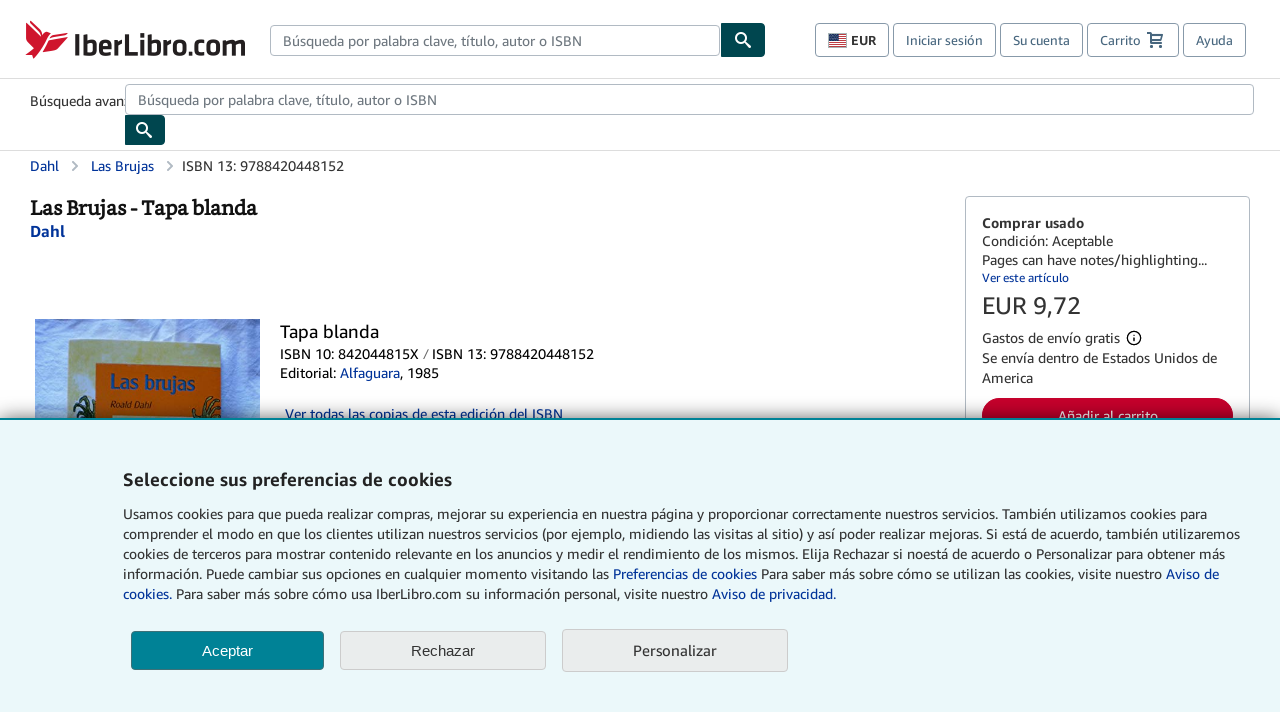

--- FILE ---
content_type: application/javascript
request_url: https://assets.prod.abebookscdn.com/cdn/es/scripts/langs/shoppingpreferenceswidget-es-deab9ae167.js
body_size: 13701
content:
/*! For license information please see shoppingpreferenceswidget-es.js.LICENSE.txt */
!function(){"use strict";var e,t,n={78:function(e,t,n){n.r(t),n.d(t,{createFocusTrap:function(){return R}});var o=["input","select","textarea","a[href]","button","[tabindex]:not(slot)","audio[controls]","video[controls]",'[contenteditable]:not([contenteditable="false"])',"details>summary:first-of-type","details"],r=o.join(","),a="undefined"==typeof Element,i=a?function(){}:Element.prototype.matches||Element.prototype.msMatchesSelector||Element.prototype.webkitMatchesSelector,s=!a&&Element.prototype.getRootNode?function(e){return e.getRootNode()}:function(e){return e.ownerDocument},l=function(e,t,n){var o=Array.prototype.slice.apply(e.querySelectorAll(r));return t&&i.call(e,r)&&o.unshift(e),o.filter(n)},c=function e(t,n,o){for(var a=[],s=Array.from(t);s.length;){var l=s.shift();if("SLOT"===l.tagName){var c=l.assignedElements(),u=e(c.length?c:l.children,!0,o);o.flatten?a.push.apply(a,u):a.push({scope:l,candidates:u})}else{i.call(l,r)&&o.filter(l)&&(n||!t.includes(l))&&a.push(l);var d=l.shadowRoot||"function"==typeof o.getShadowRoot&&o.getShadowRoot(l),p=!o.shadowRootFilter||o.shadowRootFilter(l);if(d&&p){var f=e(!0===d?l.children:d.children,!0,o);o.flatten?a.push.apply(a,f):a.push({scope:l,candidates:f})}else s.unshift.apply(s,l.children)}}return a},u=function(e,t){return e.tabIndex<0&&(t||/^(AUDIO|VIDEO|DETAILS)$/.test(e.tagName)||e.isContentEditable)&&isNaN(parseInt(e.getAttribute("tabindex"),10))?0:e.tabIndex},d=function(e,t){return e.tabIndex===t.tabIndex?e.documentOrder-t.documentOrder:e.tabIndex-t.tabIndex},p=function(e){return"INPUT"===e.tagName},f=function(e){var t=e.getBoundingClientRect(),n=t.width,o=t.height;return 0===n&&0===o},h=function(e,t){return!(t.disabled||function(e){return p(e)&&"hidden"===e.type}(t)||function(e,t){var n=t.displayCheck,o=t.getShadowRoot;if("hidden"===getComputedStyle(e).visibility)return!0;var r=i.call(e,"details>summary:first-of-type")?e.parentElement:e;if(i.call(r,"details:not([open]) *"))return!0;var a=s(e).host,l=(null==a?void 0:a.ownerDocument.contains(a))||e.ownerDocument.contains(e);if(n&&"full"!==n){if("non-zero-area"===n)return f(e)}else{if("function"==typeof o){for(var c=e;e;){var u=e.parentElement,d=s(e);if(u&&!u.shadowRoot&&!0===o(u))return f(e);e=e.assignedSlot?e.assignedSlot:u||d===e.ownerDocument?u:d.host}e=c}if(l)return!e.getClientRects().length}return!1}(t,e)||function(e){return"DETAILS"===e.tagName&&Array.prototype.slice.apply(e.children).some(function(e){return"SUMMARY"===e.tagName})}(t)||function(e){if(/^(INPUT|BUTTON|SELECT|TEXTAREA)$/.test(e.tagName))for(var t=e.parentElement;t;){if("FIELDSET"===t.tagName&&t.disabled){for(var n=0;n<t.children.length;n++){var o=t.children.item(n);if("LEGEND"===o.tagName)return!!i.call(t,"fieldset[disabled] *")||!o.contains(e)}return!0}t=t.parentElement}return!1}(t))},m=function(e,t){return!(function(e){return function(e){return p(e)&&"radio"===e.type}(e)&&!function(e){if(!e.name)return!0;var t,n=e.form||s(e),o=function(e){return n.querySelectorAll('input[type="radio"][name="'+e+'"]')};if("undefined"!=typeof window&&void 0!==window.CSS&&"function"==typeof window.CSS.escape)t=o(window.CSS.escape(e.name));else try{t=o(e.name)}catch(e){return console.error("Looks like you have a radio button with a name attribute containing invalid CSS selector characters and need the CSS.escape polyfill: %s",e.message),!1}var r=function(e,t){for(var n=0;n<e.length;n++)if(e[n].checked&&e[n].form===t)return e[n]}(t,e.form);return!r||r===e}(e)}(t)||u(t)<0||!h(e,t))},b=function(e){var t=parseInt(e.getAttribute("tabindex"),10);return!!(isNaN(t)||t>=0)},v=function e(t){var n=[],o=[];return t.forEach(function(t,r){var a=!!t.scope,i=a?t.scope:t,s=u(i,a),l=a?e(t.candidates):i;0===s?a?n.push.apply(n,l):n.push(i):o.push({documentOrder:r,tabIndex:s,item:t,isScope:a,content:l})}),o.sort(d).reduce(function(e,t){return t.isScope?e.push.apply(e,t.content):e.push(t.content),e},[]).concat(n)},g=function(e,t){var n;return n=(t=t||{}).getShadowRoot?c([e],t.includeContainer,{filter:m.bind(null,t),flatten:!1,getShadowRoot:t.getShadowRoot,shadowRootFilter:b}):l(e,t.includeContainer,m.bind(null,t)),v(n)},y=function(e,t){if(t=t||{},!e)throw new Error("No node provided");return!1!==i.call(e,r)&&m(t,e)},E=o.concat("iframe").join(","),w=function(e,t){if(t=t||{},!e)throw new Error("No node provided");return!1!==i.call(e,E)&&h(t,e)};function S(e,t){var n=Object.keys(e);if(Object.getOwnPropertySymbols){var o=Object.getOwnPropertySymbols(e);t&&(o=o.filter(function(t){return Object.getOwnPropertyDescriptor(e,t).enumerable})),n.push.apply(n,o)}return n}function C(e){for(var t=1;t<arguments.length;t++){var n=null!=arguments[t]?arguments[t]:{};t%2?S(Object(n),!0).forEach(function(t){A(e,t,n[t])}):Object.getOwnPropertyDescriptors?Object.defineProperties(e,Object.getOwnPropertyDescriptors(n)):S(Object(n)).forEach(function(t){Object.defineProperty(e,t,Object.getOwnPropertyDescriptor(n,t))})}return e}function A(e,t,n){return t in e?Object.defineProperty(e,t,{value:n,enumerable:!0,configurable:!0,writable:!0}):e[t]=n,e}var D,P=(D=[],{activateTrap:function(e){if(D.length>0){var t=D[D.length-1];t!==e&&t.pause()}var n=D.indexOf(e);-1===n||D.splice(n,1),D.push(e)},deactivateTrap:function(e){var t=D.indexOf(e);-1!==t&&D.splice(t,1),D.length>0&&D[D.length-1].unpause()}}),N=function(e){return setTimeout(e,0)},T=function(e,t){var n=-1;return e.every(function(e,o){return!t(e)||(n=o,!1)}),n},M=function(e){for(var t=arguments.length,n=new Array(t>1?t-1:0),o=1;o<t;o++)n[o-1]=arguments[o];return"function"==typeof e?e.apply(void 0,n):e},L=function(e){return e.target.shadowRoot&&"function"==typeof e.composedPath?e.composedPath()[0]:e.target},R=function(e,t){var n,o=(null==t?void 0:t.document)||document,r=C({returnFocusOnDeactivate:!0,escapeDeactivates:!0,delayInitialFocus:!0},t),a={containers:[],containerGroups:[],tabbableGroups:[],nodeFocusedBeforeActivation:null,mostRecentlyFocusedNode:null,active:!1,paused:!1,delayInitialFocusTimer:void 0},i=function(e,t,n){return e&&void 0!==e[t]?e[t]:r[n||t]},s=function(e){return a.containerGroups.findIndex(function(t){var n=t.container,o=t.tabbableNodes;return n.contains(e)||o.find(function(t){return t===e})})},u=function(e){var t=r[e];if("function"==typeof t){for(var n=arguments.length,a=new Array(n>1?n-1:0),i=1;i<n;i++)a[i-1]=arguments[i];t=t.apply(void 0,a)}if(!0===t&&(t=void 0),!t){if(void 0===t||!1===t)return t;throw new Error("`".concat(e,"` was specified but was not a node, or did not return a node"))}var s=t;if("string"==typeof t&&!(s=o.querySelector(t)))throw new Error("`".concat(e,"` as selector refers to no known node"));return s},d=function(){var e=u("initialFocus");if(!1===e)return!1;if(void 0===e)if(s(o.activeElement)>=0)e=o.activeElement;else{var t=a.tabbableGroups[0];e=t&&t.firstTabbableNode||u("fallbackFocus")}if(!e)throw new Error("Your focus-trap needs to have at least one focusable element");return e},p=function(){if(a.containerGroups=a.containers.map(function(e){var t,n,o=g(e,r.tabbableOptions),a=(t=e,(n=(n=r.tabbableOptions)||{}).getShadowRoot?c([t],n.includeContainer,{filter:h.bind(null,n),flatten:!0,getShadowRoot:n.getShadowRoot}):l(t,n.includeContainer,h.bind(null,n)));return{container:e,tabbableNodes:o,focusableNodes:a,firstTabbableNode:o.length>0?o[0]:null,lastTabbableNode:o.length>0?o[o.length-1]:null,nextTabbableNode:function(e){var t=!(arguments.length>1&&void 0!==arguments[1])||arguments[1],n=a.findIndex(function(t){return t===e});if(!(n<0))return t?a.slice(n+1).find(function(e){return y(e,r.tabbableOptions)}):a.slice(0,n).reverse().find(function(e){return y(e,r.tabbableOptions)})}}}),a.tabbableGroups=a.containerGroups.filter(function(e){return e.tabbableNodes.length>0}),a.tabbableGroups.length<=0&&!u("fallbackFocus"))throw new Error("Your focus-trap must have at least one container with at least one tabbable node in it at all times")},f=function e(t){!1!==t&&t!==o.activeElement&&(t&&t.focus?(t.focus({preventScroll:!!r.preventScroll}),a.mostRecentlyFocusedNode=t,function(e){return e.tagName&&"input"===e.tagName.toLowerCase()&&"function"==typeof e.select}(t)&&t.select()):e(d()))},m=function(e){var t=u("setReturnFocus",e);return t||!1!==t&&e},b=function(e){var t=L(e);s(t)>=0||(M(r.clickOutsideDeactivates,e)?n.deactivate({returnFocus:r.returnFocusOnDeactivate&&!w(t,r.tabbableOptions)}):M(r.allowOutsideClick,e)||e.preventDefault())},v=function(e){var t=L(e),n=s(t)>=0;n||t instanceof Document?n&&(a.mostRecentlyFocusedNode=t):(e.stopImmediatePropagation(),f(a.mostRecentlyFocusedNode||d()))},E=function(e){if(function(e){return"Escape"===e.key||"Esc"===e.key||27===e.keyCode}(e)&&!1!==M(r.escapeDeactivates,e))return e.preventDefault(),void n.deactivate();(function(e){return"Tab"===e.key||9===e.keyCode})(e)&&function(e){var t=L(e);p();var n=null;if(a.tabbableGroups.length>0){var o=s(t),i=o>=0?a.containerGroups[o]:void 0;if(o<0)n=e.shiftKey?a.tabbableGroups[a.tabbableGroups.length-1].lastTabbableNode:a.tabbableGroups[0].firstTabbableNode;else if(e.shiftKey){var l=T(a.tabbableGroups,function(e){var n=e.firstTabbableNode;return t===n});if(l<0&&(i.container===t||w(t,r.tabbableOptions)&&!y(t,r.tabbableOptions)&&!i.nextTabbableNode(t,!1))&&(l=o),l>=0){var c=0===l?a.tabbableGroups.length-1:l-1;n=a.tabbableGroups[c].lastTabbableNode}}else{var d=T(a.tabbableGroups,function(e){var n=e.lastTabbableNode;return t===n});if(d<0&&(i.container===t||w(t,r.tabbableOptions)&&!y(t,r.tabbableOptions)&&!i.nextTabbableNode(t))&&(d=o),d>=0){var h=d===a.tabbableGroups.length-1?0:d+1;n=a.tabbableGroups[h].firstTabbableNode}}}else n=u("fallbackFocus");n&&(e.preventDefault(),f(n))}(e)},S=function(e){var t=L(e);s(t)>=0||M(r.clickOutsideDeactivates,e)||M(r.allowOutsideClick,e)||(e.preventDefault(),e.stopImmediatePropagation())},A=function(){if(a.active)return P.activateTrap(n),a.delayInitialFocusTimer=r.delayInitialFocus?N(function(){f(d())}):f(d()),o.addEventListener("focusin",v,!0),o.addEventListener("mousedown",b,{capture:!0,passive:!1}),o.addEventListener("touchstart",b,{capture:!0,passive:!1}),o.addEventListener("click",S,{capture:!0,passive:!1}),o.addEventListener("keydown",E,{capture:!0,passive:!1}),n},D=function(){if(a.active)return o.removeEventListener("focusin",v,!0),o.removeEventListener("mousedown",b,!0),o.removeEventListener("touchstart",b,!0),o.removeEventListener("click",S,!0),o.removeEventListener("keydown",E,!0),n};return(n={get active(){return a.active},get paused(){return a.paused},activate:function(e){if(a.active)return this;var t=i(e,"onActivate"),n=i(e,"onPostActivate"),r=i(e,"checkCanFocusTrap");r||p(),a.active=!0,a.paused=!1,a.nodeFocusedBeforeActivation=o.activeElement,t&&t();var s=function(){r&&p(),A(),n&&n()};return r?(r(a.containers.concat()).then(s,s),this):(s(),this)},deactivate:function(e){if(!a.active)return this;var t=C({onDeactivate:r.onDeactivate,onPostDeactivate:r.onPostDeactivate,checkCanReturnFocus:r.checkCanReturnFocus},e);clearTimeout(a.delayInitialFocusTimer),a.delayInitialFocusTimer=void 0,D(),a.active=!1,a.paused=!1,P.deactivateTrap(n);var o=i(t,"onDeactivate"),s=i(t,"onPostDeactivate"),l=i(t,"checkCanReturnFocus"),c=i(t,"returnFocus","returnFocusOnDeactivate");o&&o();var u=function(){N(function(){c&&f(m(a.nodeFocusedBeforeActivation)),s&&s()})};return c&&l?(l(m(a.nodeFocusedBeforeActivation)).then(u,u),this):(u(),this)},pause:function(){return a.paused||!a.active||(a.paused=!0,D()),this},unpause:function(){return a.paused&&a.active?(a.paused=!1,p(),A(),this):this},updateContainerElements:function(e){var t=[].concat(e).filter(Boolean);return a.containers=t.map(function(e){return"string"==typeof e?o.querySelector(e):e}),a.active&&p(),this}}).updateContainerElements(e),n}},161:function(e,t,n){n.r(t),n.d(t,{getAbebooksEventBus:function(){return r}});class o extends Error{constructor(e){super(e),this.name="AbeEventBusError",Object.setPrototypeOf(this,o.prototype)}}const r=()=>{var e,t;return null!==(t=null===(e=window.abebooks)||void 0===e?void 0:e.eventbus)&&void 0!==t?t:{subscribe:(e,t)=>{throw new o(`Cannot subscribe to event ${e}; window.abebooks.eventbus was not defined.`)},unsubscribe:(e,t)=>{throw new o(`Cannot unsubscribe from event ${e}; window.abebooks.eventbus was not defined.`)},publish:(e,t)=>{throw new o(`Cannot publish event ${e}; window.abebooks.eventbus was not defined.`)}}}},197:function(e,t,n){var o=this&&this.__assign||function(){return o=Object.assign||function(e){for(var t,n=1,o=arguments.length;n<o;n++)for(var r in t=arguments[n])Object.prototype.hasOwnProperty.call(t,r)&&(e[r]=t[r]);return e},o.apply(this,arguments)};Object.defineProperty(t,"__esModule",{value:!0}),t.reportErrorToAwsRum=t.validateParsedCookie=t.parsePreferencesCookieAndReportErrors=t.getPreferencesFromCookieElseDefault=t.SHOPPING_PREFERENCES_MODAL_ELEMENT_ID=void 0;var r=n(898),a="abe_prefs";t.SHOPPING_PREFERENCES_MODAL_ELEMENT_ID="change-shopping-preferences-modal";var i={curr:"USD",shipdest:"USA",modified:!1};t.getPreferencesFromCookieElseDefault=function(e){var n,r,a=(0,t.parsePreferencesCookieAndReportErrors)();return null!=a?a:o(o({},i),{shipdest:null!==(n=null==e?void 0:e.shipdest)&&void 0!==n?n:i.shipdest,curr:null!==(r=null==e?void 0:e.curr)&&void 0!==r?r:i.curr})},t.parsePreferencesCookieAndReportErrors=function(){try{if(r.Cookies.exists(a)){var e=r.Cookies.get(a),n=JSON.parse(e);return(0,t.validateParsedCookie)(n)}throw new Error("The abe_prefs cookie does not exist.")}catch(e){return(0,t.reportErrorToAwsRum)("Failed to parse AbeBooks preferences cookie:, ".concat(e)),null}},t.validateParsedCookie=function(e){var t=e,n=new Set(["curr","shipdest"]);try{if(Object.entries(e).forEach(function(e){var t=e[0],o=e[1];if("curr"===t){if("string"!=typeof o)throw new Error("abe_prefs.curr must be of type string.")}else if("shipdest"===t){if("string"!=typeof o)throw new Error("abe_prefs.shipdest must be of type string.")}else{if("modified"!==t)throw new Error("Unexpected key ".concat(t," in abe_prefs cookie."));if("boolean"!=typeof o)throw new Error("abe_prefs.modified must be of type boolean.")}n.delete(t)}),n.size>0)throw new Error("Missing required field(s) [".concat(Array.from(n).join(", "),"] in abe_prefs cookie."))}catch(e){throw new Error("Validation of abe_prefs cookie failed: ".concat(e))}return t},t.reportErrorToAwsRum=function(e){var t,n;null===(n=null===(t=window.abebooks)||void 0===t?void 0:t.awsRum)||void 0===n||n.recordError(e)}},240:function(e,t){Object.defineProperty(t,"__esModule",{value:!0}),t.domainFromHostname=t.getCdnDomainFromWindow=t.getApexDomainNameFromWindow=t.getLangFromWindow=t.getDomainFromWindow=t.AbeLanguage=t.AbeDomain=void 0;var n,o,r="abeLang";!function(e){e.com="com",e.fr="fr",e.es="es",e.en="en",e.it="it",e.de="de",e.zvab="zvab",e.uk="uk"}(n=t.AbeDomain||(t.AbeDomain={})),function(e){e.en="en",e.de="de",e.fr="fr",e.it="it",e.es="es"}(o=t.AbeLanguage||(t.AbeLanguage={}));var a=new Map([[n.com,"abebooks.com"],[n.fr,"abebooks.fr"],[n.es,"iberlibro.com"],[n.it,"abebooks.it"],[n.de,"abebooks.de"],[n.zvab,"zvab.com"],[n.uk,"abebooks.co.uk"]]);function i(){var e,t;return null!==(t=null===(e=window[r])||void 0===e?void 0:e.locale)&&void 0!==t?t:n.com}t.getDomainFromWindow=i,t.getLangFromWindow=function(){var e,t;return null!==(t=null===(e=window[r])||void 0===e?void 0:e.lang)&&void 0!==t?t:o.en},t.getApexDomainNameFromWindow=function(){return a.get(i())},t.getCdnDomainFromWindow=function(){return window.abeCDN||""},t.domainFromHostname=function(){var e=location.hostname,t=Array.from(a.entries()).find(function(t){return-1!==e.lastIndexOf(t[1])});return t?t[0]:n.com}},350:function(e,t,n){var o,r=this&&this.__extends||(o=function(e,t){return o=Object.setPrototypeOf||{__proto__:[]}instanceof Array&&function(e,t){e.__proto__=t}||function(e,t){for(var n in t)Object.prototype.hasOwnProperty.call(t,n)&&(e[n]=t[n])},o(e,t)},function(e,t){if("function"!=typeof t&&null!==t)throw new TypeError("Class extends value "+String(t)+" is not a constructor or null");function n(){this.constructor=e}o(e,t),e.prototype=null===t?Object.create(t):(n.prototype=t.prototype,new n)});Object.defineProperty(t,"__esModule",{value:!0}),t.ShoppingPreferencesButtonHelper=void 0;var a=n(440),i="abe_prefs",s="abe_prefs_shipdest",l="abe_prefs_curr",c="abe_prefs_description",u=function(e){function t(t){var n=e.call(this,i,s,l,c)||this;n.ariaDescriptionTemplate=t.ariaDescriptionTemplate,n.validated=!1;try{n.validateElements(),n.validated=!0}catch(e){return n}return n}return r(t,e),t.prototype.renderContent=function(e){if(this.validated){if(e.shipdest){var t="https://assets.prod.abebookscdn.com/cdn/shared/images/common/icons/flags/".concat(e.shipdest.toUpperCase(),".svg");this.element(s).style.backgroundImage='url("'.concat(t,'")')}e.curr&&(this.element(l).textContent=e.curr.toUpperCase()),this.element(i).classList.remove("loading"),this.element(i).classList.add("loaded")}},t.prototype.renderAriaDescription=function(e,t){if(this.validated){var n=this.ariaDescriptionTemplate.split(".").map(function(e){return e.trim()}).filter(Boolean),o=n[0],r=n[1],a=n[2],i=[o,e?r.replace("{0}",e).trim():"",t?a.replace("{1}",t).trim():""].filter(Boolean).join(". ").trim();this.element(c).innerText=i}},t.prototype.buttonElement=function(){var e;return null!==(e=this.element(i))&&void 0!==e?e:null},t}(a.DomCollection2);t.ShoppingPreferencesButtonHelper=u},440:function(e,t){Object.defineProperty(t,"__esModule",{value:!0}),t.DomCollection2=void 0;var n=function(){function e(){for(var e=[],t=0;t<arguments.length;t++)e[t]=arguments[t];this.ids=new Set(e);var n=e.reduce(function(e,t){return e[t]=document.getElementById(t),e},{});this.elements=n}return e.prototype.validateElements=function(){var e=this,t=Array.from(this.ids).filter(function(t){return!e.elements[t]}).map(function(e){return"#".concat(e)});if(t.length>0)throw new Error("DomCollection2 couldn't find the following element(s): ".concat(t.join(", ")))},e.prototype.element=function(e){return this.elements[e]},e}();t.DomCollection2=n},635:function(e,t,n){var o=this&&this.__createBinding||(Object.create?function(e,t,n,o){void 0===o&&(o=n);var r=Object.getOwnPropertyDescriptor(t,n);r&&!("get"in r?!t.__esModule:r.writable||r.configurable)||(r={enumerable:!0,get:function(){return t[n]}}),Object.defineProperty(e,o,r)}:function(e,t,n,o){void 0===o&&(o=n),e[o]=t[n]}),r=this&&this.__setModuleDefault||(Object.create?function(e,t){Object.defineProperty(e,"default",{enumerable:!0,value:t})}:function(e,t){e.default=t}),a=this&&this.__importStar||function(e){if(e&&e.__esModule)return e;var t={};if(null!=e)for(var n in e)"default"!==n&&Object.prototype.hasOwnProperty.call(e,n)&&o(t,e,n);return r(t,e),t},i=this&&this.__awaiter||function(e,t,n,o){return new(n||(n=Promise))(function(r,a){function i(e){try{l(o.next(e))}catch(e){a(e)}}function s(e){try{l(o.throw(e))}catch(e){a(e)}}function l(e){var t;e.done?r(e.value):(t=e.value,t instanceof n?t:new n(function(e){e(t)})).then(i,s)}l((o=o.apply(e,t||[])).next())})},s=this&&this.__generator||function(e,t){var n,o,r,a,i={label:0,sent:function(){if(1&r[0])throw r[1];return r[1]},trys:[],ops:[]};return a={next:s(0),throw:s(1),return:s(2)},"function"==typeof Symbol&&(a[Symbol.iterator]=function(){return this}),a;function s(s){return function(l){return function(s){if(n)throw new TypeError("Generator is already executing.");for(;a&&(a=0,s[0]&&(i=0)),i;)try{if(n=1,o&&(r=2&s[0]?o.return:s[0]?o.throw||((r=o.return)&&r.call(o),0):o.next)&&!(r=r.call(o,s[1])).done)return r;switch(o=0,r&&(s=[2&s[0],r.value]),s[0]){case 0:case 1:r=s;break;case 4:return i.label++,{value:s[1],done:!1};case 5:i.label++,o=s[1],s=[0];continue;case 7:s=i.ops.pop(),i.trys.pop();continue;default:if(!((r=(r=i.trys).length>0&&r[r.length-1])||6!==s[0]&&2!==s[0])){i=0;continue}if(3===s[0]&&(!r||s[1]>r[0]&&s[1]<r[3])){i.label=s[1];break}if(6===s[0]&&i.label<r[1]){i.label=r[1],r=s;break}if(r&&i.label<r[2]){i.label=r[2],i.ops.push(s);break}r[2]&&i.ops.pop(),i.trys.pop();continue}s=t.call(e,i)}catch(e){s=[6,e],o=0}finally{n=r=0}if(5&s[0])throw s[1];return{value:s[0]?s[1]:void 0,done:!0}}([s,l])}}};Object.defineProperty(t,"__esModule",{value:!0});var l=a(n(78)),c=function(e,t,n){return new CustomEvent("".concat(e,".bs.").concat(t),{bubbles:!0,cancelable:!0,detail:n})},u=function(e,t){e.dispatchEvent(t)},d=function(e){var t,n;e.focus?e.focus():null===(n=(t=e).setActive)||void 0===n||n.call(t)};t.default=function(e,t){void 0===t&&(t={});var n=this;this.isAnimating=!1,this.relatedTarget=null,this.focusTrap=null,this.originalTrigger=null,this.scrollbarWidth=0,this.fixedItems=[],this.overlay=null,this.setupEventListeners=function(){n.modalElement.addEventListener("click",n.dismissHandler)},this.toggleEvents=function(e){e?(window.addEventListener("resize",n.update),document.addEventListener("keydown",n.keyHandler)):(window.removeEventListener("resize",n.update),document.removeEventListener("keydown",n.keyHandler))},this.keyHandler=function(e){!n.isAnimating&&n.config.keyboard&&"Escape"===e.key&&n.modalElement.classList.contains(n.config.showModalClassFlagName)&&n.hide()},this.dismissHandler=function(e){if(!n.isAnimating){var t=e.target,o="modal"===t.getAttribute("data-dismiss"),r=t.closest('[data-dismiss="modal"]');n.modalElement.classList.contains(n.config.showModalClassFlagName)&&(o||r||t===n.modalElement&&"static"!==n.config.backdrop)&&(n.hide(),n.relatedTarget=null,e.preventDefault())}},this.measureScrollbar=function(){var e=document.createElement("div");e.className="modal-scrollbar-measure",document.body.appendChild(e);var t=e.offsetWidth-e.clientWidth;return document.body.removeChild(e),t},this.setScrollbar=function(){var e=document.body.classList.contains("modal-open"),t=parseInt(getComputedStyle(document.body).paddingRight,10)||0,o=document.documentElement.clientHeight!==document.documentElement.scrollHeight||document.body.clientHeight!==document.body.scrollHeight,r=n.modalElement.clientHeight!==n.modalElement.scrollHeight;n.scrollbarWidth=n.measureScrollbar(),!r&&n.scrollbarWidth?n.modalElement.style.paddingRight="".concat(n.scrollbarWidth,"px"):n.modalElement.style.paddingRight="",document.body.style.paddingRight=r||o?"".concat(t+(e?0:n.scrollbarWidth),"px"):"",n.fixedItems.forEach(function(t){var a=parseInt(getComputedStyle(t).paddingRight,10)||0;t.style.paddingRight=r||o?"".concat(a+(e?0:n.scrollbarWidth),"px"):""})},this.resetScrollbar=function(){document.body.style.paddingRight="",n.modalElement.style.paddingRight="",n.fixedItems.forEach(function(e){e.style.paddingRight=""})},this.createOverlay=function(){var e=document.querySelector(".modal-backdrop");if(!e){var t=document.createElement("div");t.className="modal-backdrop",document.body.appendChild(t),e=t}return e},this.removeOverlay=function(){n.overlay&&!document.querySelector(".modal.".concat(n.config.showModalClassFlagName))&&(document.body.removeChild(n.overlay),n.overlay=null),n.overlay||(document.body.classList.remove("modal-open"),n.resetScrollbar())},this.beforeShow=function(){n.modalElement.style.display="block",n.setScrollbar(),document.querySelector(".modal.".concat(n.config.showModalClassFlagName))||document.body.classList.add("modal-open"),n.modalElement.classList.add(n.config.showModalClassFlagName),n.modalElement.setAttribute("aria-hidden","false"),n.triggerShow()},this.triggerShow=function(){n.handleShowModalSetup(),d(n.modalElement),n.isAnimating=!1,n.toggleEvents(!0);var e=c("shown","modal",{relatedTarget:n.relatedTarget});u(n.modalElement,e)},this.triggerHide=function(){n.modalElement.style.display="",n.originalTrigger&&d(n.originalTrigger),n.handleHideModalCleanup(),n.removeOverlay(),n.toggleEvents(!1),n.isAnimating=!1;var e=c("hidden","modal");u(n.modalElement,e)},this.handleShowModalSetup=function(){try{n.focusTrap||(n.focusTrap=l.createFocusTrap(n.modalElement,{checkCanFocusTrap:function(e){return i(n,void 0,void 0,function(){return s(this,function(t){switch(t.label){case 0:return[4,Promise.all(e.map(function(e){return new Promise(function(t){var n=setInterval(function(){"none"!==getComputedStyle(e).display&&(t(),clearInterval(n))},5)})}))];case 1:return t.sent(),[2]}})})}})),n.focusTrap&&n.focusTrap.activate(),n.config.conditionallyInertElements&&n.config.conditionallyInertElements.forEach(function(e){var t=document.getElementById(e);t&&(t.setAttribute("aria-hidden","true"),t.setAttribute("inert",""))})}catch(e){console.error("Failed to establish focus trapping:",e)}},this.handleHideModalCleanup=function(){n.focusTrap&&n.focusTrap.deactivate(),n.config.conditionallyInertElements&&n.config.conditionallyInertElements.forEach(function(e){var t=document.getElementById(e);t&&(t.setAttribute("aria-hidden","false"),t.removeAttribute("inert"))})},this.show=function(){if(!n.modalElement.classList.contains(n.config.showModalClassFlagName)&&!n.isAnimating){var e=c("show","modal",{relatedTarget:n.relatedTarget});if(u(n.modalElement,e),!e.defaultPrevented){n.isAnimating=!0;var t=document.querySelector(".modal.".concat(n.config.showModalClassFlagName));if(t&&t!==n.modalElement){var o=t.NativeModal;o&&o.hide()}n.config.backdrop&&(n.overlay=n.createOverlay(),n.overlay.classList.add(n.config.showModalClassFlagName)),setTimeout(n.beforeShow,0)}}},this.hide=function(){if(n.modalElement.classList.contains(n.config.showModalClassFlagName)){var e=c("hide","modal");u(n.modalElement,e),e.defaultPrevented||(n.isAnimating=!0,n.modalElement.classList.remove(n.config.showModalClassFlagName),n.modalElement.setAttribute("aria-hidden","true"),setTimeout(n.triggerHide,0))}},this.toggle=function(){n.modalElement.classList.contains(n.config.showModalClassFlagName)?n.hide():n.show()},this.setContent=function(e){var t=n.modalElement.querySelector(".modal-content");t&&(t.innerHTML=e)},this.update=function(){n.modalElement.classList.contains(n.config.showModalClassFlagName)&&n.setScrollbar()},this.dispose=function(){n.hide(),n.modalElement.removeEventListener("click",n.dismissHandler),n.toggleEvents(!1),delete n.modalElement.NativeModal};var o=e.startsWith("#")?e.substring(1):e;this.modalElement=function(e){var t=document.getElementById(e);if(!t)throw new Error('Element with ID "'.concat(e,'" not found'));return t}(o),this.config={showModalClassFlagName:"show",conditionallyInertElements:[],keyboard:!1!==t.keyboard,backdrop:void 0===t.backdrop||t.backdrop,content:t.content||""},t.showModalClassFlagName&&(this.config.showModalClassFlagName=t.showModalClassFlagName),t.conditionallyInertElements&&(this.config.conditionallyInertElements=t.conditionallyInertElements),this.fixedItems=Array.from(document.getElementsByClassName("fixed-top")).concat(Array.from(document.getElementsByClassName("fixed-bottom"))),this.setupEventListeners(),this.config.content&&this.setContent(this.config.content),this.modalElement.NativeModal=this}},786:function(e,t,n){var o,r,a=this&&this.__extends||(o=function(e,t){return o=Object.setPrototypeOf||{__proto__:[]}instanceof Array&&function(e,t){e.__proto__=t}||function(e,t){for(var n in t)Object.prototype.hasOwnProperty.call(t,n)&&(e[n]=t[n])},o(e,t)},function(e,t){if("function"!=typeof t&&null!==t)throw new TypeError("Class extends value "+String(t)+" is not a constructor or null");function n(){this.constructor=e}o(e,t),e.prototype=null===t?Object.create(t):(n.prototype=t.prototype,new n)}),i=this&&this.__assign||function(){return i=Object.assign||function(e){for(var t,n=1,o=arguments.length;n<o;n++)for(var r in t=arguments[n])Object.prototype.hasOwnProperty.call(t,r)&&(e[r]=t[r]);return e},i.apply(this,arguments)},s=this&&this.__awaiter||function(e,t,n,o){return new(n||(n=Promise))(function(r,a){function i(e){try{l(o.next(e))}catch(e){a(e)}}function s(e){try{l(o.throw(e))}catch(e){a(e)}}function l(e){var t;e.done?r(e.value):(t=e.value,t instanceof n?t:new n(function(e){e(t)})).then(i,s)}l((o=o.apply(e,t||[])).next())})},l=this&&this.__generator||function(e,t){var n,o,r,a,i={label:0,sent:function(){if(1&r[0])throw r[1];return r[1]},trys:[],ops:[]};return a={next:s(0),throw:s(1),return:s(2)},"function"==typeof Symbol&&(a[Symbol.iterator]=function(){return this}),a;function s(s){return function(l){return function(s){if(n)throw new TypeError("Generator is already executing.");for(;a&&(a=0,s[0]&&(i=0)),i;)try{if(n=1,o&&(r=2&s[0]?o.return:s[0]?o.throw||((r=o.return)&&r.call(o),0):o.next)&&!(r=r.call(o,s[1])).done)return r;switch(o=0,r&&(s=[2&s[0],r.value]),s[0]){case 0:case 1:r=s;break;case 4:return i.label++,{value:s[1],done:!1};case 5:i.label++,o=s[1],s=[0];continue;case 7:s=i.ops.pop(),i.trys.pop();continue;default:if(!((r=(r=i.trys).length>0&&r[r.length-1])||6!==s[0]&&2!==s[0])){i=0;continue}if(3===s[0]&&(!r||s[1]>r[0]&&s[1]<r[3])){i.label=s[1];break}if(6===s[0]&&i.label<r[1]){i.label=r[1],r=s;break}if(r&&i.label<r[2]){i.label=r[2],i.ops.push(s);break}r[2]&&i.ops.pop(),i.trys.pop();continue}s=t.call(e,i)}catch(e){s=[6,e],o=0}finally{n=r=0}if(5&s[0])throw s[1];return{value:s[0]?s[1]:void 0,done:!0}}([s,l])}}},c=this&&this.__importDefault||function(e){return e&&e.__esModule?e:{default:e}};Object.defineProperty(t,"__esModule",{value:!0}),t.ShoppingPreferencesWidget=void 0;var u=c(n(635)),d=n(197),p=n(161),f=n(240),h=n(440),m=n(350),b="change-shopping-preferences-modal",v="change-shopping-preferences-form",g="shopping-preferences-shipping-destination-selector",y="shipping-destination-selector-container",E="shopping-preferences-ship-rates-disclaimer",w="shopping-preferences-currency-selector",S="shopping-preferences-supported-currency-optgroup",C="shopping-preferences-non-supported-currency-optgroup",A="shopping-preferences-currency-disclaimer-message",D=["wrapper","footer-container"],P="--saving",N="--saved",T="--error",M="--initialized",L="--disabled",R="--hidden",O=((r={})[f.AbeDomain.com]={curr:"USD",shipdest:"USA"},r[f.AbeDomain.uk]={curr:"GBP",shipdest:"GBR"},r[f.AbeDomain.de]={curr:"EUR",shipdest:"DEU"},r[f.AbeDomain.zvab]={curr:"EUR",shipdest:"DEU"},r[f.AbeDomain.fr]={curr:"EUR",shipdest:"FRA"},r[f.AbeDomain.it]={curr:"EUR",shipdest:"ITA"},r[f.AbeDomain.es]={curr:"EUR",shipdest:"ESP"},r),I=function(e){function t(t){var n,o,r,a=this;(a=e.call(this,b,v,y,E,g,w,S,C,A)||this).modified=!1,a.isModalClosingDisabled=!1,a.modalInvokerProps=null,a.cachedNonSupportedOptions=[],a.currencyLabels={},a.countryLabels={},a.supportedCurrencyMessageTemplate="",a.nonSupportedCurrencyMessageTemplate="";try{a.validateElements()}catch(e){return(0,d.reportErrorToAwsRum)("Failed to initialize ShoppingPreferencesWidget: ".concat(e)),a}try{var i=O[null!==(o=null===(n=window.abeLang)||void 0===n?void 0:n.locale)&&void 0!==o?o:f.AbeDomain.com];a.domainCurrency=i.curr,a.domainShipDest=i.shipdest,a.modal=new u.default(d.SHOPPING_PREFERENCES_MODAL_ELEMENT_ID,{conditionallyInertElements:Array.from(D)}),a.initializeFromPreProcessedData(t),a.activePreferences=(0,d.getPreferencesFromCookieElseDefault)({curr:a.domainCurrency,shipdest:a.domainShipDest}),a.populateSelectOptions(),a.renderButton(a.activePreferences),a.renderFormContents(),null===(r=a.button.buttonElement())||void 0===r||r.addEventListener("click",function(){return a.showModal()});var s=a.element(b);s.addEventListener("hide.bs.modal",function(e){a.isModalClosingDisabled&&e.preventDefault()}),s.addEventListener("click",function(e){a.isModalClosingDisabled&&a.isBackdropClick(e)&&(e.preventDefault(),e.stopPropagation())}),document.addEventListener("keydown",function(e){"Escape"===e.key&&s.classList.contains("show")&&a.isModalClosingDisabled&&(e.preventDefault(),e.stopPropagation())}),a.element(v).addEventListener("submit",function(e){a.handleSubmitForm(e)}),a.element(v).addEventListener("change",function(){a.modified=!0,a.renderFormContents(),a.setOverlayState(null)}),(0,p.getAbebooksEventBus)().subscribe("shoppingpreferencesmodal:open",function(e){a.handleOpenModal(e)}),(0,p.getAbebooksEventBus)().subscribe("shoppingpreferencesmodal:close",function(){a.closeModal()}),a.setOverlayState(null)}catch(e){throw(0,d.reportErrorToAwsRum)("Failed to initialize Shopping Preferences widget: ".concat(e)),e}return a}return a(t,e),t.prototype.initializeFromPreProcessedData=function(e){var t=this;this.buyerSupportedCurrencies=new Set(e.supportedCurrencies),this.currencyLabels={},e.currencies.forEach(function(e){var n=e[0],o=e[1];t.currencyLabels[n]=o}),this.countryLabels={},e.countries.forEach(function(e){var n=e[0],o=e[1];t.countryLabels[n]=o}),this.supportedCurrencyMessageTemplate=e.modalTranslations.supportedCurrencyDisclaimer,this.nonSupportedCurrencyMessageTemplate=e.modalTranslations.nonSupportedCurrencyDisclaimer;var n=e.modalTranslations.siteShoppingPreferencesButtonDescription;this.button=new m.ShoppingPreferencesButtonHelper({ariaDescriptionTemplate:n})},t.prototype.handleOpenModal=function(e){this.modalInvokerProps=e,this.showHideSupportCurrencies(),this.showHideShippingDestinationDropdown(),this.populateSelectValues(),this.showModal()},t.prototype.renderButton=function(e){this.button.renderContent(e);var t=e.curr?this.currencyLabels[e.curr]||e.curr:"",n=e.shipdest?this.countryLabels[e.shipdest]||e.shipdest:"";this.button.renderAriaDescription(t,n)},t.prototype.showModal=function(){this.modal.show(),this.element(b).removeAttribute("hidden"),this.setOverlayState(null)},t.prototype.closeModal=function(){this.modal.hide(),this.element(b).setAttribute("hidden","")},t.prototype.isBackdropClick=function(e){var t=e.target,n=this.element(b);if(!n.classList.contains("show"))return!1;var o=n.querySelector(".modal-dialog");return!!o&&(t===n||t.classList.contains("modal-backdrop")||document.body.contains(t)&&!o.contains(t))},t.prototype.populateSelectOptions=function(){var e=this,t=this.element(S),n=this.element(C),o=Object.keys(this.currencyLabels);o.sort(function(t,n){return e.currencyLabels[t].localeCompare(e.currencyLabels[n])}),o.forEach(function(o){(e.buyerSupportedCurrencies.has(o)?t:n).appendChild(new Option(e.currencyLabels[o],o))});var r=Object.keys(this.countryLabels);r.sort(function(t,n){return e.countryLabels[t].localeCompare(e.countryLabels[n])}),r.forEach(function(t){e.element(g).appendChild(new Option(e.countryLabels[t],t))}),this.populateSelectValues()},t.prototype.populateSelectValues=function(){var e,t,n=this.buyerSupportedCurrencies.has(this.activePreferences.curr),o=null!==(t=null===(e=this.modalInvokerProps)||void 0===e?void 0:e.onlyShowSupportedCurrencies)&&void 0!==t&&t,r=this.activePreferences.curr;if((!r||o&&!n)&&(r=this.domainCurrency),r){var a=this.element(w);Array.from(a.options).some(function(e){return e.value===r})?a.value=r:this.domainCurrency?a.value=this.domainCurrency:a.value="USD"}this.activePreferences.shipdest&&(this.element(g).value=this.activePreferences.shipdest)},t.prototype.showHideSupportCurrencies=function(){var e,t=this.element(C);(null===(e=this.modalInvokerProps)||void 0===e?void 0:e.onlyShowSupportedCurrencies)?(0===this.cachedNonSupportedOptions.length&&(this.cachedNonSupportedOptions=Array.from(t.querySelectorAll("option")).map(function(e){return e.cloneNode(!0)})),t.innerHTML="",t.classList.add(L)):(this.cachedNonSupportedOptions.length>0&&(t.innerHTML="",this.cachedNonSupportedOptions.forEach(function(e){t.appendChild(e.cloneNode(!0))})),t.classList.remove(L))},t.prototype.showHideShippingDestinationDropdown=function(){var e,t,n,o,r=this.element(y),a=this.element(E);r&&a&&(r.classList.toggle(R,null!==(t=null===(e=this.modalInvokerProps)||void 0===e?void 0:e.hideShippingDestinationSelection)&&void 0!==t&&t),a.classList.toggle(R,null!==(o=null===(n=this.modalInvokerProps)||void 0===n?void 0:n.hideShippingDestinationSelection)&&void 0!==o&&o))},t.prototype.renderFormContents=function(){var e=this.element(w),t=e.options[e.selectedIndex],n=null==t?void 0:t.value,o=this.currencyLabels[n];if(n&&o){var r=this.element(A);if(this.buyerSupportedCurrencies.has(n))r.textContent=this.supportedCurrencyMessageTemplate.replace("{0}",o);else{var a=this.currencyLabels[this.domainCurrency];if(!a)return;r.textContent=this.nonSupportedCurrencyMessageTemplate.replace("{0}",o).replace("{1}",a)}}},t.prototype.handleSubmitForm=function(e){var t,n;e.preventDefault(),null===(n=null===(t=this.modalInvokerProps)||void 0===t?void 0:t.onSubmit)||void 0===n||n.call(t,e);var o=e.target,r=new FormData(o),a={curr:String(r.get("selectedcurrency")),shipdest:String(r.get("selectedshippingdestination")),modified:this.modified};this.handleUpdatePreferences(a)},t.prototype.handleUpdatePreferences=function(e){return s(this,void 0,void 0,function(){var t,n,o,r;return l(this,function(a){switch(a.label){case 0:this.setOverlayState("SAVING"),this.isModalClosingDisabled=!0,a.label=1;case 1:return a.trys.push([1,3,4,5]),[4,this.onPostToUpdatePreferencesApi({curr:e.curr,shipdest:e.shipdest,modified:this.modified})];case 2:return t=a.sent(),n={curr:t.curr,shipdest:t.shipdest,modified:t.modified},this.setOverlayState("SAVED"),this.activePreferences=n,this.renderButton(n),o={state:i({},n),currencyIso3:n.curr,currencyLabel:this.currencyLabels[n.curr]||n.curr,shipdestIso3:n.shipdest,shipdestLabel:this.countryLabels[n.shipdest]||n.shipdest},(0,p.getAbebooksEventBus)().publish("shoppingpreferencesform:saved",o),[3,5];case 3:return r=a.sent(),this.setOverlayState("ERROR"),(0,d.reportErrorToAwsRum)("Failed to update AbeBooks site shopping preferences: ".concat(r)),[3,5];case 4:return this.isModalClosingDisabled=!1,[7];case 5:return[4,new Promise(function(e){return setTimeout(e,1500)})];case 6:return a.sent(),this.closeModal(),[2]}})})},t.prototype.onPostToUpdatePreferencesApi=function(e){return s(this,void 0,void 0,function(){var t,n,o;return l(this,function(r){switch(r.label){case 0:return t=new URL("/servlet/ShoppingPreference/actions",window.location.origin),[4,fetch(t.toString(),{method:"PUT",headers:{"Content-Type":"application/json"},body:JSON.stringify(e)})];case 1:if(!(n=r.sent()).ok)throw new Error("Shopping preferences update request failed with status: ".concat(n.status));return[4,n.json()];case 2:if(!(o=r.sent())||"object"!=typeof o||!o.curr||!o.shipdest)throw new Error("Invalid response from Shopping Preferences API");return[2,o]}})})},t.prototype.setOverlayState=function(e){var t=this.element(b).classList;switch(t.remove(P,N,T,M),e){case"SAVING":t.add(P);break;case"SAVED":t.add(N);break;case"ERROR":t.add(T);break;default:t.add(M)}},t}(h.DomCollection2);t.ShoppingPreferencesWidget=I},898:function(e,t){Object.defineProperty(t,"__esModule",{value:!0}),t.Cookies=void 0;var n=function(){function e(){}return e.bake=function(e,t,n){var o=new Date;o.setDate(o.getDate()+n.expires),document.cookie=e+"="+encodeURIComponent(t)+(o?"; expires="+o.toUTCString():"")+(n.path?"; path="+n.path:"")+(n.domain?"; domain="+n.domain:"")+" ; secure=true"},e.exists=function(e){var t=e+"=";return document.cookie.split(";").some(function(e){return e.trim().startsWith(t)})},e.get=function(e){var t=document.cookie.split(";").filter(function(t){return t.trim().startsWith(e+"=")}).map(function(t){return t.replace(e+"=","").trim()})[0];return void 0===t?null:decodeURIComponent(t)},e}();t.Cookies=n}},o={};function r(e){var t=o[e];if(void 0!==t)return t.exports;var a=o[e]={exports:{}};return n[e].call(a.exports,a,a.exports,r),a.exports}r.d=function(e,t){for(var n in t)r.o(t,n)&&!r.o(e,n)&&Object.defineProperty(e,n,{enumerable:!0,get:t[n]})},r.o=function(e,t){return Object.prototype.hasOwnProperty.call(e,t)},r.r=function(e){"undefined"!=typeof Symbol&&Symbol.toStringTag&&Object.defineProperty(e,Symbol.toStringTag,{value:"Module"}),Object.defineProperty(e,"__esModule",{value:!0})},e=r(786),t=new Set(["USD","GBP","EUR","CAD","AUD","CHF","NZD","SEK","NOK","CZK","PLN","HKD","DKK","ILS","SGD"]),new e.ShoppingPreferencesWidget({currencies:[["THB","Baht Tailandes"],["CZK","Corona Checa"],["DKK","Corona Danesa"],["ISK","Corona Islandia"],["NOK","Coronas Noruegas"],["SEK","Coronas Suecas"],["JOD","Dinar Jordania"],["DZD","Dinares Argelinos"],["HKD","Dolar Hong Kong"],["TWD","Dolar Taiwanes"],["USD","Dolares Americanos"],["AUD","Dolares Australianos"],["BSD","Dolares Bahamas"],["BBD","Dolares Barbados"],["CAD","Dolares Canadienses"],["XCD","Dolares Caribe"],["FJD","Dolares Fiji"],["JMD","Dolares jamaica"],["NZD","Dolares Nueva Zelanda"],["SGD","Dolares Singapur"],["TTD","Dolares Trinitarios"],["EUR","Euros"],["HUF","Forint Hungaro"],["CHF","Francos Suizos"],["EGP","Libras Egipcias"],["GBP","Libras Esterlinas"],["LBP","Libras libanesas"],["ARS","Pesos Argentinos"],["CLP","Pesos Chilenos"],["PHP","Pesos Filipinos"],["MXN","Pesos Mexicanos"],["ZAR","Rand Surafricano"],["BRL","Real Brasilero"],["MYR","Ringgit Malayo"],["SAR","Riyal Arabe"],["RUB","Rublos Rusos"],["IDR","Rupia Indonesia"],["INR","Rupias Hindues"],["PKR","Rupias Paquistan"],["ILS","Shekels Israel"],["KRW","Won Coreano"],["JPY","Yen Japones"],["CNY","Yuan Chino"],["PLN","Zlotych Polaco"]],countries:[["AFG","Afganistán"],["ALB","Albania"],["DEU","Alemania"],["AND","Andorra"],["AGO","Angola"],["AIA","Anguilla"],["ATA","Antartica"],["ATG","Antigua y Barbuda"],["SAU","Arabia Saudita"],["DZA","Argelia"],["ARG","Argentina"],["ARM","Armenia"],["ABW","Aruba"],["AUS","Australia"],["AUT","Austria"],["AZE","Azerbaijan"],["BHS","Bahamas"],["BHR","Bahrain"],["BGD","Bangladesh"],["BRB","Barbados"],["BEL","Belgica"],["BLZ","Belize"],["BEN","Benin"],["BMU","Bermuda"],["BOL","Bolivia"],["BIH","Bosnia Herzegovina"],["BWA","Botswana"],["BRA","Brasil"],["BRN","Brunei"],["BGR","Bulgaria"],["BFA","Burkina Faso"],["BDI","Burundi"],["BTN","Butan"],["CPV","Cabo Verde"],["KHM","Cambodia"],["CMR","Camerun"],["CAN","Canada"],["TCD","Chad"],["CHL","Chile"],["CHN","China"],["CYP","Chipre"],["COL","Colombia"],["COM","Comoros"],["COG","Congo"],["CIV","Costa de Marfil"],["CRI","Costa Rica"],["HRV","Croacia"],["DNK","Dinamarca"],["DJI","Djibouti"],["DMA","Dominica"],["ECU","Ecuador"],["EGY","Egipto"],["SLV","El Salvador"],["ARE","Emiratos Arabes Unidos"],["ERI","Eritrea"],["SVK","Eslovaquia"],["SVN","Eslovenia"],["ESP","España"],["USA","Estados Unidos de America"],["EST","Estonia"],["ETH","Etiopia"],["RUS","Federacion Rusa"],["FJI","Fiji"],["PHL","Filipinas"],["FIN","Finlandia"],["FRA","Francia"],["GAB","Gabon"],["GMB","Gambia"],["GEO","Georgia"],["GHA","Ghana"],["GIB","Gibraltar"],["GRC","Grecia"],["GRL","Greenland"],["GRD","Grenada"],["GLP","Guadalupe"],["GUM","Guam"],["GTM","Guatemala"],["GGY","Guernsey"],["GIN","Guinea"],["GNQ","Guinea Ecuatorial"],["GNB","Guinea-Bissau"],["GUY","Guyana"],["GUF","Guyana Francesa"],["HTI","Haiti"],["NLD","Holanda"],["HND","Honduras"],["HKG","Hong Kong"],["HUN","Hungria"],["IND","India"],["IDN","Indonesia"],["IRQ","Iraq"],["IRL","Irlanda"],["IMN","Isla de Man"],["ISL","Islandia"],["BVT","Islas Bouvert"],["CYM","Islas Caiman"],["CCK","Islas Cocos"],["COK","Islas Cook"],["FLK","Islas Falkland"],["FRO","Islas Faroe"],["HMD","Islas Heard y McDonald"],["MNP","Islas Marianas del Norte"],["MHL","Islas Marshall"],["UMI","Islas Menores de EUA"],["CXR","Islas Navidad"],["NFK","Islas Norfolk"],["SLB","Islas Salomon"],["SJM","Islas Svalbard y Jan Mayen"],["TCA","Islas Turks y Caicos"],["VIR","Islas Virgenes Americanas"],["VGB","Islas Virgenes Britanicas"],["WLF","Islas Wallis y Futuna"],["ISR","Israel"],["ITA","Italia"],["JAM","Jamaica"],["JPN","Japon"],["JEY","Jersey"],["JOR","Jordan"],["KAZ","Kazakhstan"],["KEN","Kenya"],["KIR","Kiribati"],["KWT","Kuwait"],["KGZ","Kyrgyzstan"],["LAO","Laos"],["LVA","Latvia"],["LSO","Lesotho"],["LBN","Libano"],["LBR","Liberia"],["LBY","Libia"],["LIE","Liechtenstein"],["LTU","Lituania"],["LUX","Luxemburgo"],["MAC","Macao"],["MKD","Macedonia"],["MDG","Madagascar"],["MYS","Malasia"],["MWI","Malawi"],["MDV","Maldivas"],["MLI","Mali"],["MLT","Malta"],["MAR","Marruecos"],["MTQ","Martinica"],["MUS","Mauricio"],["MRT","Mauritania"],["MYT","Mayotte"],["MEX","México"],["FSM","Micronesia"],["MDA","Moldova"],["MCO","Monaco"],["MNG","Mongolia"],["MSR","Monserrat"],["MNE","Montenegro"],["MOZ","Mozambique"],["NCL","Mueva Caledonia"],["NAM","Namibia"],["NRU","Nauru"],["NPL","Nepal"],["NIC","Nicaragua"],["NER","Niger"],["NGA","Nigeria"],["NIU","Niue"],["NOR","Noruega"],["NZL","Nueva Zelanda"],["OMN","Oman"],["PAK","Pakistan"],["PLW","Palau"],["PAN","Panama"],["PNG","Papua Nueva Guinea"],["PRY","Paraguay"],["PER","Peru"],["PCN","Pitcairn"],["PYF","Polinesia Francesa"],["POL","Polonia"],["PRT","Portugal"],["PRI","Puerto Rico"],["QAT","Qatar"],["GBR","Reino Unido"],["CAF","Republica Centro Africana"],["CZE","Republica Checa"],["KOR","Republica de Corea"],["COD","República Democrática del Congo"],["DOM","Republica Dominicana"],["REU","Reunion"],["RWA","Ruanda"],["ROU","Rumania"],["ESH","Sahara Occidental"],["VCT","Saint Vincent y Grenadinas"],["WSM","Samoa"],["ASM","Samoa Americana"],["KNA","San Kitts and Nevis"],["SMR","San Marino"],["SHN","Santa Helena"],["LCA","Santa Lucia"],["STP","Sao Tome y Principe"],["SEN","Senegal"],["SRB","Serbia"],["SYC","Seychelles"],["SLE","Sierra Leona"],["SGP","Singapur"],["SOM","Somalia"],["SGS","South Georgia y las Islas Sandwich del Sur"],["LKA","Sri Lanka"],["SPM","St. Pierre y Miquelon"],["SWE","Suecia"],["CHE","Suiza"],["ZAF","Sur Africa"],["SUR","Surinam"],["SWZ","Swaziland"],["THA","Tailandia"],["TWN","Taiwan"],["TJK","Tajikistan"],["TZA","Tanzania"],["IOT","Territorio de las Indinas Oceanicas Britanicas"],["ATF","Territorios Fanceses del Sur"],["TGO","Togo"],["TKL","Tokelau"],["TON","Tonga"],["TTO","Trinidad y Tobago"],["TUN","Tunez"],["TKM","Turkmenistan"],["TUR","Turquia"],["TUV","Tuvalu"],["UKR","Ucrania"],["UGA","Uganda"],["URY","Uruguay"],["UZB","Uzbekistan"],["VUT","Vanuatu"],["VAT","Vaticano"],["VEN","Venezuela"],["VNM","Vietnam"],["YEM","Yemen"],["ZMB","Zambia"],["ZWE","Zimbabwe"]],supportedCurrencies:t,modalTranslations:{supportedCurrencyDisclaimer:"Se le cobrará en {0}.",nonSupportedCurrencyDisclaimer:"Verá los precios en {0} solo como referencia. Sus pedidos se procesarán en {1}.",siteShoppingPreferencesButtonDescription:"Preferencias de compra del sitio. Moneda: {0}. Destino del pedido: {1}."}})}();

--- FILE ---
content_type: application/javascript
request_url: https://assets.prod.abebookscdn.com/cdn/es/scripts/combined/pricing-service-6dd3cb1aee.js
body_size: 611
content:
var dwr = {};
var DWREngine = {};
dwr.fetchData = function(path, payload, callback) {
  var xhr = new XMLHttpRequest();
  var url = "/servlet/DWRestService/" + path;
  xhr.open("POST", url, true);
  xhr.setRequestHeader("Content-Type", "application/x-www-form-urlencoded");
  xhr.onreadystatechange = function () {
    var response;
    if (xhr.readyState === 4) {
      if(xhr.status === 200) {
        try {
          response = JSON.parse(xhr.responseText);
          callback.callback(response);
        }
        catch(error) {
          callback.errorHandler(error)
        }
      } else {
        callback.errorHandler(xhr.status)
      }
    }
  };
  var data = utils.serialize(payload, '&', false);
  xhr.send(data);
};

// Intercepts requests to batch them, this is used in various places
DWREngine.beginBatch = function() {};
DWREngine.endBatch = function() {};
var PricingService = PricingService || {};
PricingService._path = 'pricingservice';
PricingService._payload = function(args) {
  var payload = {};
  payload["action"] = args.shift();
  if(args.length === 2) {
    payload["isbn"] =  args.shift();
    payload["container"] =  args.shift();
  }else if(args.length === 3) {
    payload["an"] =  args.shift();
    payload["tn"] =  args.shift();
    payload["container"] =  args.shift();
  }
  return payload;
};
PricingService._execute = function() {
  var args = Array.prototype.slice.call(arguments);
  var callback = args.pop();
  var path = args.shift();
  var payload = PricingService._payload(args);

  dwr.fetchData(path, payload, callback)
};

PricingService.getPricingDataByISBN = function(isbn, container, callback) {
  PricingService._execute(PricingService._path, 'getPricingDataByISBN', isbn, container, callback);
};

PricingService.getPricingDataForAuthorTitleBDP = function(author, title, container, callback) {
  PricingService._execute(PricingService._path, 'getPricingDataForAuthorTitleBDP', author, title, container, callback);
};

PricingService.getPricingDataForAuthorTitleStandardAddToBasket = function(author, title, container, callback) {
  PricingService._execute(PricingService._path, 'getPricingDataForAuthorTitleStandardAddToBasket', author, title, container, callback);
};

PricingService.getPricingDataForAuthorTitleBindingRefinements = function(author, title, container, callback) {
  PricingService._execute(PricingService._path, 'getPricingDataForAuthorTitleBindingRefinements', author, title, container, callback);
};
var AwsRequestService = AwsRequestService || {};
AwsRequestService._path = 'awsrequest';

AwsRequestService.getItemAttributes = function(domain, isbn, callback) {
  dwr.fetchData(AwsRequestService._path, {domain:domain, isbn:isbn}, callback);
};